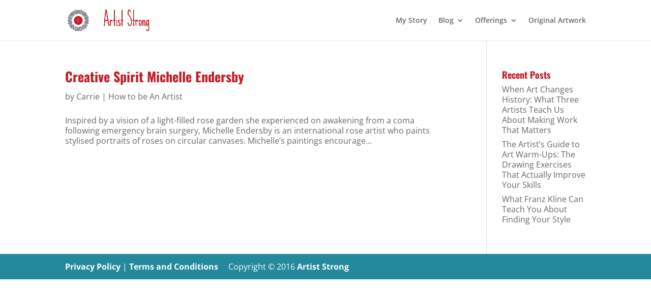

--- FILE ---
content_type: text/css; charset=utf-8
request_url: https://www.artiststrong.com/wp-content/cache/autoptimize/autoptimize_single_96c0399cabd753d170920e2d228bab41.php
body_size: -354
content:
@import url(//www.artiststrong.com/wp-content/themes/divi-child-theme-master/../Divi/style.css);